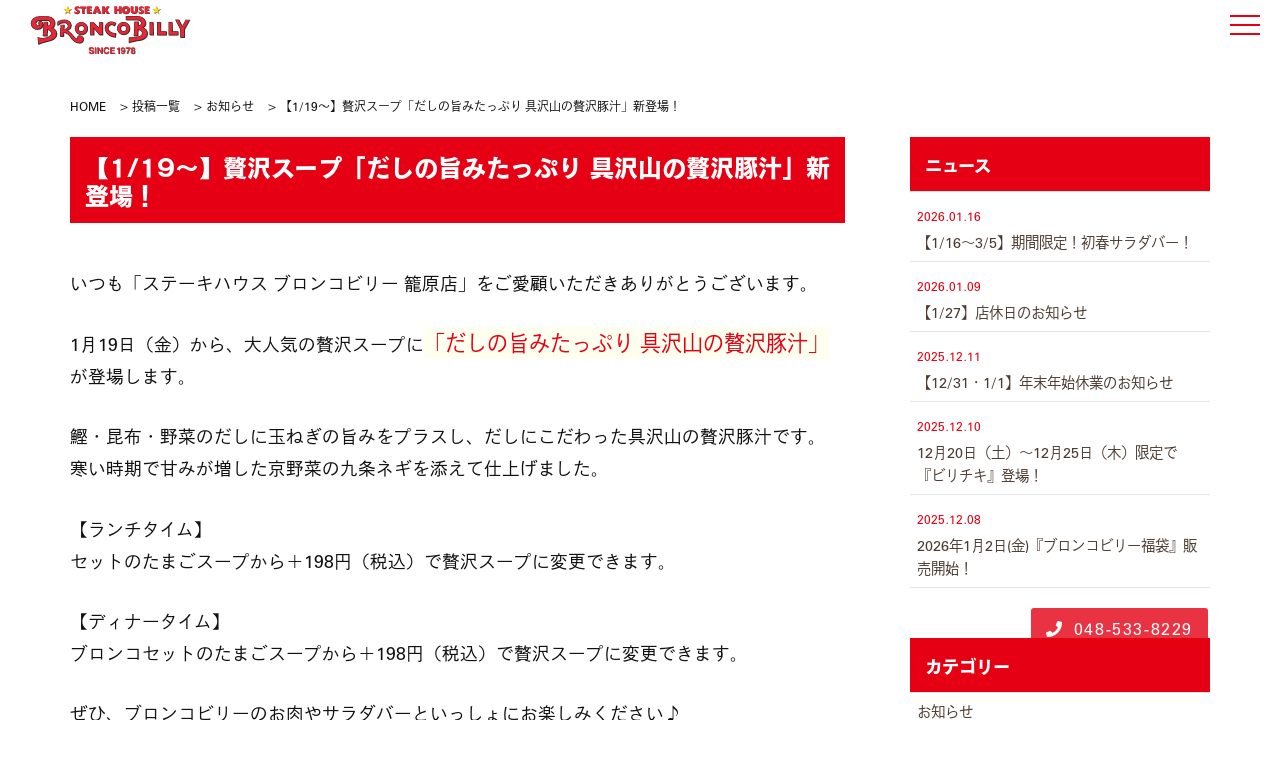

--- FILE ---
content_type: text/html; charset=UTF-8
request_url: https://bronco-kagohara.com/archives/2422
body_size: 12961
content:
<!doctype html>
<html lang="ja">

<head>
  <!-- Global site tag (gtag.js) - Google Analytics -->
  <script async src="https://www.googletagmanager.com/gtag/js?id=UA-205238625-7"></script>
  <script>
    window.dataLayer = window.dataLayer || [];

    function gtag() {
      dataLayer.push(arguments);
    }
    gtag('js', new Date());

    gtag('config', 'UA-205238625-7');
  </script>

  <!-- Google Tag Manager -->
  <script>
    (function(w, d, s, l, i) {
      w[l] = w[l] || [];
      w[l].push({
        'gtm.start': new Date().getTime(),
        event: 'gtm.js'
      });
      var f = d.getElementsByTagName(s)[0],
        j = d.createElement(s),
        dl = l != 'dataLayer' ? '&l=' + l : '';
      j.async = true;
      j.src =
        'https://www.googletagmanager.com/gtm.js?id=' + i + dl;
      f.parentNode.insertBefore(j, f);
    })(window, document, 'script', 'dataLayer', 'GTM-MK2CT3N');
  </script>
  <!-- End Google Tag Manager -->

  <meta charset="UTF-8">
  <meta name="viewport" content="width=device-width, initial-scale=1">
  <meta name="format-detection" content="telephone=no">
  <link rel="profile" href="https://gmpg.org/xfn/11">
  <meta name='robots' content='index, follow, max-image-preview:large, max-snippet:-1, max-video-preview:-1' />
	<style>img:is([sizes="auto" i], [sizes^="auto," i]) { contain-intrinsic-size: 3000px 1500px }</style>
	
	<!-- This site is optimized with the Yoast SEO plugin v25.1 - https://yoast.com/wordpress/plugins/seo/ -->
	<title>【1/19～】贅沢スープ「だしの旨みたっぷり 具沢山の贅沢豚汁」新登場！ - 【公式】ステーキハウス ブロンコビリー 籠原店</title>
	<link rel="canonical" href="https://bronco-kagohara.com/archives/2422" />
	<meta property="og:locale" content="ja_JP" />
	<meta property="og:type" content="article" />
	<meta property="og:title" content="【1/19～】贅沢スープ「だしの旨みたっぷり 具沢山の贅沢豚汁」新登場！ - 【公式】ステーキハウス ブロンコビリー 籠原店" />
	<meta property="og:description" content="いつも「」をご愛顧いただきありがとうございます。 1月19日（金）から、大人気の贅沢スープに「だしの旨みたっぷり 具沢山の贅沢豚汁」が登場します。 鰹・昆布・野菜のだしに玉ねぎの旨みをプラスし、だしにこだわった具沢山の贅 [&hellip;]" />
	<meta property="og:url" content="https://bronco-kagohara.com/archives/2422" />
	<meta property="og:site_name" content="【公式】ステーキハウス ブロンコビリー 籠原店" />
	<meta property="article:published_time" content="2024-01-19T01:00:00+00:00" />
	<meta property="article:modified_time" content="2024-01-19T01:25:18+00:00" />
	<meta property="og:image" content="https://bronco-kagohara.com/wp-content/uploads/2024/01/20240119_zeitaku_soup_news.jpg" />
	<meta name="author" content="bronco-kagohara" />
	<meta name="twitter:card" content="summary_large_image" />
	<meta name="twitter:label1" content="執筆者" />
	<meta name="twitter:data1" content="bronco-kagohara" />
	<meta name="twitter:label2" content="推定読み取り時間" />
	<meta name="twitter:data2" content="1分" />
	<script type="application/ld+json" class="yoast-schema-graph">{"@context":"https://schema.org","@graph":[{"@type":"WebPage","@id":"https://bronco-kagohara.com/archives/2422","url":"https://bronco-kagohara.com/archives/2422","name":"【1/19～】贅沢スープ「だしの旨みたっぷり 具沢山の贅沢豚汁」新登場！ - 【公式】ステーキハウス ブロンコビリー 籠原店","isPartOf":{"@id":"https://bronco-kagohara.com/#website"},"primaryImageOfPage":{"@id":"https://bronco-kagohara.com/archives/2422#primaryimage"},"image":{"@id":"https://bronco-kagohara.com/archives/2422#primaryimage"},"thumbnailUrl":"https://bronco-kagohara.com/wp-content/uploads/2024/01/20240119_zeitaku_soup_news.jpg","datePublished":"2024-01-19T01:00:00+00:00","dateModified":"2024-01-19T01:25:18+00:00","author":{"@id":"https://bronco-kagohara.com/#/schema/person/b0f35fb1f8064aa5976bb48b238f80d1"},"breadcrumb":{"@id":"https://bronco-kagohara.com/archives/2422#breadcrumb"},"inLanguage":"ja","potentialAction":[{"@type":"ReadAction","target":["https://bronco-kagohara.com/archives/2422"]}]},{"@type":"ImageObject","inLanguage":"ja","@id":"https://bronco-kagohara.com/archives/2422#primaryimage","url":"https://bronco-kagohara.com/wp-content/uploads/2024/01/20240119_zeitaku_soup_news.jpg","contentUrl":"https://bronco-kagohara.com/wp-content/uploads/2024/01/20240119_zeitaku_soup_news.jpg","width":865,"height":865},{"@type":"BreadcrumbList","@id":"https://bronco-kagohara.com/archives/2422#breadcrumb","itemListElement":[{"@type":"ListItem","position":1,"name":"ホーム","item":"https://bronco-kagohara.com/"},{"@type":"ListItem","position":2,"name":"投稿一覧","item":"https://bronco-kagohara.com/information"},{"@type":"ListItem","position":3,"name":"【1/19～】贅沢スープ「だしの旨みたっぷり 具沢山の贅沢豚汁」新登場！"}]},{"@type":"WebSite","@id":"https://bronco-kagohara.com/#website","url":"https://bronco-kagohara.com/","name":"【公式】ステーキハウス ブロンコビリー 籠原店","description":"炭火ステーキ・ハンバーグと食べ放題サラダバー、大かまどごはんが楽しめるレストラン","potentialAction":[{"@type":"SearchAction","target":{"@type":"EntryPoint","urlTemplate":"https://bronco-kagohara.com/?s={search_term_string}"},"query-input":{"@type":"PropertyValueSpecification","valueRequired":true,"valueName":"search_term_string"}}],"inLanguage":"ja"},{"@type":"Person","@id":"https://bronco-kagohara.com/#/schema/person/b0f35fb1f8064aa5976bb48b238f80d1","name":"bronco-kagohara","image":{"@type":"ImageObject","inLanguage":"ja","@id":"https://bronco-kagohara.com/#/schema/person/image/","url":"https://secure.gravatar.com/avatar/601f1b36280ff0d66e8aed0ee73d4415a3117e3fb9e57f70ceb6c901845744bb?s=96&d=mm&r=g","contentUrl":"https://secure.gravatar.com/avatar/601f1b36280ff0d66e8aed0ee73d4415a3117e3fb9e57f70ceb6c901845744bb?s=96&d=mm&r=g","caption":"bronco-kagohara"},"sameAs":["https://bronco-kagohara.com"],"url":"https://bronco-kagohara.com/archives/author/bronco-kagohara"}]}</script>
	<!-- / Yoast SEO plugin. -->


<link rel="alternate" type="application/rss+xml" title="【公式】ステーキハウス ブロンコビリー 籠原店 &raquo; フィード" href="https://bronco-kagohara.com/feed" />
<link rel="alternate" type="application/rss+xml" title="【公式】ステーキハウス ブロンコビリー 籠原店 &raquo; コメントフィード" href="https://bronco-kagohara.com/comments/feed" />
<script>
window._wpemojiSettings = {"baseUrl":"https:\/\/s.w.org\/images\/core\/emoji\/16.0.1\/72x72\/","ext":".png","svgUrl":"https:\/\/s.w.org\/images\/core\/emoji\/16.0.1\/svg\/","svgExt":".svg","source":{"concatemoji":"https:\/\/bronco-kagohara.com\/wp-includes\/js\/wp-emoji-release.min.js?ver=6.8.3"}};
/*! This file is auto-generated */
!function(s,n){var o,i,e;function c(e){try{var t={supportTests:e,timestamp:(new Date).valueOf()};sessionStorage.setItem(o,JSON.stringify(t))}catch(e){}}function p(e,t,n){e.clearRect(0,0,e.canvas.width,e.canvas.height),e.fillText(t,0,0);var t=new Uint32Array(e.getImageData(0,0,e.canvas.width,e.canvas.height).data),a=(e.clearRect(0,0,e.canvas.width,e.canvas.height),e.fillText(n,0,0),new Uint32Array(e.getImageData(0,0,e.canvas.width,e.canvas.height).data));return t.every(function(e,t){return e===a[t]})}function u(e,t){e.clearRect(0,0,e.canvas.width,e.canvas.height),e.fillText(t,0,0);for(var n=e.getImageData(16,16,1,1),a=0;a<n.data.length;a++)if(0!==n.data[a])return!1;return!0}function f(e,t,n,a){switch(t){case"flag":return n(e,"\ud83c\udff3\ufe0f\u200d\u26a7\ufe0f","\ud83c\udff3\ufe0f\u200b\u26a7\ufe0f")?!1:!n(e,"\ud83c\udde8\ud83c\uddf6","\ud83c\udde8\u200b\ud83c\uddf6")&&!n(e,"\ud83c\udff4\udb40\udc67\udb40\udc62\udb40\udc65\udb40\udc6e\udb40\udc67\udb40\udc7f","\ud83c\udff4\u200b\udb40\udc67\u200b\udb40\udc62\u200b\udb40\udc65\u200b\udb40\udc6e\u200b\udb40\udc67\u200b\udb40\udc7f");case"emoji":return!a(e,"\ud83e\udedf")}return!1}function g(e,t,n,a){var r="undefined"!=typeof WorkerGlobalScope&&self instanceof WorkerGlobalScope?new OffscreenCanvas(300,150):s.createElement("canvas"),o=r.getContext("2d",{willReadFrequently:!0}),i=(o.textBaseline="top",o.font="600 32px Arial",{});return e.forEach(function(e){i[e]=t(o,e,n,a)}),i}function t(e){var t=s.createElement("script");t.src=e,t.defer=!0,s.head.appendChild(t)}"undefined"!=typeof Promise&&(o="wpEmojiSettingsSupports",i=["flag","emoji"],n.supports={everything:!0,everythingExceptFlag:!0},e=new Promise(function(e){s.addEventListener("DOMContentLoaded",e,{once:!0})}),new Promise(function(t){var n=function(){try{var e=JSON.parse(sessionStorage.getItem(o));if("object"==typeof e&&"number"==typeof e.timestamp&&(new Date).valueOf()<e.timestamp+604800&&"object"==typeof e.supportTests)return e.supportTests}catch(e){}return null}();if(!n){if("undefined"!=typeof Worker&&"undefined"!=typeof OffscreenCanvas&&"undefined"!=typeof URL&&URL.createObjectURL&&"undefined"!=typeof Blob)try{var e="postMessage("+g.toString()+"("+[JSON.stringify(i),f.toString(),p.toString(),u.toString()].join(",")+"));",a=new Blob([e],{type:"text/javascript"}),r=new Worker(URL.createObjectURL(a),{name:"wpTestEmojiSupports"});return void(r.onmessage=function(e){c(n=e.data),r.terminate(),t(n)})}catch(e){}c(n=g(i,f,p,u))}t(n)}).then(function(e){for(var t in e)n.supports[t]=e[t],n.supports.everything=n.supports.everything&&n.supports[t],"flag"!==t&&(n.supports.everythingExceptFlag=n.supports.everythingExceptFlag&&n.supports[t]);n.supports.everythingExceptFlag=n.supports.everythingExceptFlag&&!n.supports.flag,n.DOMReady=!1,n.readyCallback=function(){n.DOMReady=!0}}).then(function(){return e}).then(function(){var e;n.supports.everything||(n.readyCallback(),(e=n.source||{}).concatemoji?t(e.concatemoji):e.wpemoji&&e.twemoji&&(t(e.twemoji),t(e.wpemoji)))}))}((window,document),window._wpemojiSettings);
</script>
<link rel='stylesheet' id='sbi_styles-css' href='https://bronco-kagohara.com/wp-content/plugins/instagram-feed/css/sbi-styles.min.css?ver=6.9.1' media='all' />
<style id='wp-emoji-styles-inline-css'>

	img.wp-smiley, img.emoji {
		display: inline !important;
		border: none !important;
		box-shadow: none !important;
		height: 1em !important;
		width: 1em !important;
		margin: 0 0.07em !important;
		vertical-align: -0.1em !important;
		background: none !important;
		padding: 0 !important;
	}
</style>
<link rel='stylesheet' id='wp-block-library-css' href='https://bronco-kagohara.com/wp-includes/css/dist/block-library/style.min.css?ver=6.8.3' media='all' />
<style id='classic-theme-styles-inline-css'>
/*! This file is auto-generated */
.wp-block-button__link{color:#fff;background-color:#32373c;border-radius:9999px;box-shadow:none;text-decoration:none;padding:calc(.667em + 2px) calc(1.333em + 2px);font-size:1.125em}.wp-block-file__button{background:#32373c;color:#fff;text-decoration:none}
</style>
<style id='global-styles-inline-css'>
:root{--wp--preset--aspect-ratio--square: 1;--wp--preset--aspect-ratio--4-3: 4/3;--wp--preset--aspect-ratio--3-4: 3/4;--wp--preset--aspect-ratio--3-2: 3/2;--wp--preset--aspect-ratio--2-3: 2/3;--wp--preset--aspect-ratio--16-9: 16/9;--wp--preset--aspect-ratio--9-16: 9/16;--wp--preset--color--black: #000000;--wp--preset--color--cyan-bluish-gray: #abb8c3;--wp--preset--color--white: #ffffff;--wp--preset--color--pale-pink: #f78da7;--wp--preset--color--vivid-red: #cf2e2e;--wp--preset--color--luminous-vivid-orange: #ff6900;--wp--preset--color--luminous-vivid-amber: #fcb900;--wp--preset--color--light-green-cyan: #7bdcb5;--wp--preset--color--vivid-green-cyan: #00d084;--wp--preset--color--pale-cyan-blue: #8ed1fc;--wp--preset--color--vivid-cyan-blue: #0693e3;--wp--preset--color--vivid-purple: #9b51e0;--wp--preset--gradient--vivid-cyan-blue-to-vivid-purple: linear-gradient(135deg,rgba(6,147,227,1) 0%,rgb(155,81,224) 100%);--wp--preset--gradient--light-green-cyan-to-vivid-green-cyan: linear-gradient(135deg,rgb(122,220,180) 0%,rgb(0,208,130) 100%);--wp--preset--gradient--luminous-vivid-amber-to-luminous-vivid-orange: linear-gradient(135deg,rgba(252,185,0,1) 0%,rgba(255,105,0,1) 100%);--wp--preset--gradient--luminous-vivid-orange-to-vivid-red: linear-gradient(135deg,rgba(255,105,0,1) 0%,rgb(207,46,46) 100%);--wp--preset--gradient--very-light-gray-to-cyan-bluish-gray: linear-gradient(135deg,rgb(238,238,238) 0%,rgb(169,184,195) 100%);--wp--preset--gradient--cool-to-warm-spectrum: linear-gradient(135deg,rgb(74,234,220) 0%,rgb(151,120,209) 20%,rgb(207,42,186) 40%,rgb(238,44,130) 60%,rgb(251,105,98) 80%,rgb(254,248,76) 100%);--wp--preset--gradient--blush-light-purple: linear-gradient(135deg,rgb(255,206,236) 0%,rgb(152,150,240) 100%);--wp--preset--gradient--blush-bordeaux: linear-gradient(135deg,rgb(254,205,165) 0%,rgb(254,45,45) 50%,rgb(107,0,62) 100%);--wp--preset--gradient--luminous-dusk: linear-gradient(135deg,rgb(255,203,112) 0%,rgb(199,81,192) 50%,rgb(65,88,208) 100%);--wp--preset--gradient--pale-ocean: linear-gradient(135deg,rgb(255,245,203) 0%,rgb(182,227,212) 50%,rgb(51,167,181) 100%);--wp--preset--gradient--electric-grass: linear-gradient(135deg,rgb(202,248,128) 0%,rgb(113,206,126) 100%);--wp--preset--gradient--midnight: linear-gradient(135deg,rgb(2,3,129) 0%,rgb(40,116,252) 100%);--wp--preset--font-size--small: 13px;--wp--preset--font-size--medium: 20px;--wp--preset--font-size--large: 36px;--wp--preset--font-size--x-large: 42px;--wp--preset--spacing--20: 0.44rem;--wp--preset--spacing--30: 0.67rem;--wp--preset--spacing--40: 1rem;--wp--preset--spacing--50: 1.5rem;--wp--preset--spacing--60: 2.25rem;--wp--preset--spacing--70: 3.38rem;--wp--preset--spacing--80: 5.06rem;--wp--preset--shadow--natural: 6px 6px 9px rgba(0, 0, 0, 0.2);--wp--preset--shadow--deep: 12px 12px 50px rgba(0, 0, 0, 0.4);--wp--preset--shadow--sharp: 6px 6px 0px rgba(0, 0, 0, 0.2);--wp--preset--shadow--outlined: 6px 6px 0px -3px rgba(255, 255, 255, 1), 6px 6px rgba(0, 0, 0, 1);--wp--preset--shadow--crisp: 6px 6px 0px rgba(0, 0, 0, 1);}:where(.is-layout-flex){gap: 0.5em;}:where(.is-layout-grid){gap: 0.5em;}body .is-layout-flex{display: flex;}.is-layout-flex{flex-wrap: wrap;align-items: center;}.is-layout-flex > :is(*, div){margin: 0;}body .is-layout-grid{display: grid;}.is-layout-grid > :is(*, div){margin: 0;}:where(.wp-block-columns.is-layout-flex){gap: 2em;}:where(.wp-block-columns.is-layout-grid){gap: 2em;}:where(.wp-block-post-template.is-layout-flex){gap: 1.25em;}:where(.wp-block-post-template.is-layout-grid){gap: 1.25em;}.has-black-color{color: var(--wp--preset--color--black) !important;}.has-cyan-bluish-gray-color{color: var(--wp--preset--color--cyan-bluish-gray) !important;}.has-white-color{color: var(--wp--preset--color--white) !important;}.has-pale-pink-color{color: var(--wp--preset--color--pale-pink) !important;}.has-vivid-red-color{color: var(--wp--preset--color--vivid-red) !important;}.has-luminous-vivid-orange-color{color: var(--wp--preset--color--luminous-vivid-orange) !important;}.has-luminous-vivid-amber-color{color: var(--wp--preset--color--luminous-vivid-amber) !important;}.has-light-green-cyan-color{color: var(--wp--preset--color--light-green-cyan) !important;}.has-vivid-green-cyan-color{color: var(--wp--preset--color--vivid-green-cyan) !important;}.has-pale-cyan-blue-color{color: var(--wp--preset--color--pale-cyan-blue) !important;}.has-vivid-cyan-blue-color{color: var(--wp--preset--color--vivid-cyan-blue) !important;}.has-vivid-purple-color{color: var(--wp--preset--color--vivid-purple) !important;}.has-black-background-color{background-color: var(--wp--preset--color--black) !important;}.has-cyan-bluish-gray-background-color{background-color: var(--wp--preset--color--cyan-bluish-gray) !important;}.has-white-background-color{background-color: var(--wp--preset--color--white) !important;}.has-pale-pink-background-color{background-color: var(--wp--preset--color--pale-pink) !important;}.has-vivid-red-background-color{background-color: var(--wp--preset--color--vivid-red) !important;}.has-luminous-vivid-orange-background-color{background-color: var(--wp--preset--color--luminous-vivid-orange) !important;}.has-luminous-vivid-amber-background-color{background-color: var(--wp--preset--color--luminous-vivid-amber) !important;}.has-light-green-cyan-background-color{background-color: var(--wp--preset--color--light-green-cyan) !important;}.has-vivid-green-cyan-background-color{background-color: var(--wp--preset--color--vivid-green-cyan) !important;}.has-pale-cyan-blue-background-color{background-color: var(--wp--preset--color--pale-cyan-blue) !important;}.has-vivid-cyan-blue-background-color{background-color: var(--wp--preset--color--vivid-cyan-blue) !important;}.has-vivid-purple-background-color{background-color: var(--wp--preset--color--vivid-purple) !important;}.has-black-border-color{border-color: var(--wp--preset--color--black) !important;}.has-cyan-bluish-gray-border-color{border-color: var(--wp--preset--color--cyan-bluish-gray) !important;}.has-white-border-color{border-color: var(--wp--preset--color--white) !important;}.has-pale-pink-border-color{border-color: var(--wp--preset--color--pale-pink) !important;}.has-vivid-red-border-color{border-color: var(--wp--preset--color--vivid-red) !important;}.has-luminous-vivid-orange-border-color{border-color: var(--wp--preset--color--luminous-vivid-orange) !important;}.has-luminous-vivid-amber-border-color{border-color: var(--wp--preset--color--luminous-vivid-amber) !important;}.has-light-green-cyan-border-color{border-color: var(--wp--preset--color--light-green-cyan) !important;}.has-vivid-green-cyan-border-color{border-color: var(--wp--preset--color--vivid-green-cyan) !important;}.has-pale-cyan-blue-border-color{border-color: var(--wp--preset--color--pale-cyan-blue) !important;}.has-vivid-cyan-blue-border-color{border-color: var(--wp--preset--color--vivid-cyan-blue) !important;}.has-vivid-purple-border-color{border-color: var(--wp--preset--color--vivid-purple) !important;}.has-vivid-cyan-blue-to-vivid-purple-gradient-background{background: var(--wp--preset--gradient--vivid-cyan-blue-to-vivid-purple) !important;}.has-light-green-cyan-to-vivid-green-cyan-gradient-background{background: var(--wp--preset--gradient--light-green-cyan-to-vivid-green-cyan) !important;}.has-luminous-vivid-amber-to-luminous-vivid-orange-gradient-background{background: var(--wp--preset--gradient--luminous-vivid-amber-to-luminous-vivid-orange) !important;}.has-luminous-vivid-orange-to-vivid-red-gradient-background{background: var(--wp--preset--gradient--luminous-vivid-orange-to-vivid-red) !important;}.has-very-light-gray-to-cyan-bluish-gray-gradient-background{background: var(--wp--preset--gradient--very-light-gray-to-cyan-bluish-gray) !important;}.has-cool-to-warm-spectrum-gradient-background{background: var(--wp--preset--gradient--cool-to-warm-spectrum) !important;}.has-blush-light-purple-gradient-background{background: var(--wp--preset--gradient--blush-light-purple) !important;}.has-blush-bordeaux-gradient-background{background: var(--wp--preset--gradient--blush-bordeaux) !important;}.has-luminous-dusk-gradient-background{background: var(--wp--preset--gradient--luminous-dusk) !important;}.has-pale-ocean-gradient-background{background: var(--wp--preset--gradient--pale-ocean) !important;}.has-electric-grass-gradient-background{background: var(--wp--preset--gradient--electric-grass) !important;}.has-midnight-gradient-background{background: var(--wp--preset--gradient--midnight) !important;}.has-small-font-size{font-size: var(--wp--preset--font-size--small) !important;}.has-medium-font-size{font-size: var(--wp--preset--font-size--medium) !important;}.has-large-font-size{font-size: var(--wp--preset--font-size--large) !important;}.has-x-large-font-size{font-size: var(--wp--preset--font-size--x-large) !important;}
:where(.wp-block-post-template.is-layout-flex){gap: 1.25em;}:where(.wp-block-post-template.is-layout-grid){gap: 1.25em;}
:where(.wp-block-columns.is-layout-flex){gap: 2em;}:where(.wp-block-columns.is-layout-grid){gap: 2em;}
:root :where(.wp-block-pullquote){font-size: 1.5em;line-height: 1.6;}
</style>
<link rel='stylesheet' id='gw_custom_vr9-style-css' href='https://bronco-kagohara.com/wp-content/themes/gw_custom_vr9/style.css?ver=1.0.0' media='all' />
<link rel='stylesheet' id='import-css' href='https://bronco-kagohara.com/wp-content/themes/gw_custom_vr9/css/import.css?ver=231214041314' media='all' />
<!--n2css--><!--n2js--><link rel="https://api.w.org/" href="https://bronco-kagohara.com/wp-json/" /><link rel="alternate" title="JSON" type="application/json" href="https://bronco-kagohara.com/wp-json/wp/v2/posts/2422" /><link rel="EditURI" type="application/rsd+xml" title="RSD" href="https://bronco-kagohara.com/xmlrpc.php?rsd" />
<link rel='shortlink' href='https://bronco-kagohara.com/?p=2422' />
<link rel="alternate" title="oEmbed (JSON)" type="application/json+oembed" href="https://bronco-kagohara.com/wp-json/oembed/1.0/embed?url=https%3A%2F%2Fbronco-kagohara.com%2Farchives%2F2422" />
<link rel="alternate" title="oEmbed (XML)" type="text/xml+oembed" href="https://bronco-kagohara.com/wp-json/oembed/1.0/embed?url=https%3A%2F%2Fbronco-kagohara.com%2Farchives%2F2422&#038;format=xml" />
<style>.recentcomments a{display:inline !important;padding:0 !important;margin:0 !important;}</style><link rel="icon" href="https://bronco-kagohara.com/wp-content/uploads/2021/09/cropped-favicon-32x32.png" sizes="32x32" />
<link rel="icon" href="https://bronco-kagohara.com/wp-content/uploads/2021/09/cropped-favicon-192x192.png" sizes="192x192" />
<link rel="apple-touch-icon" href="https://bronco-kagohara.com/wp-content/uploads/2021/09/cropped-favicon-180x180.png" />
<meta name="msapplication-TileImage" content="https://bronco-kagohara.com/wp-content/uploads/2021/09/cropped-favicon-270x270.png" />

  <link href="https://bronco-kagohara.com/wp-content/themes/gw_custom_vr9/uikit/uikit.css" rel="stylesheet" type="text/css">
  <link href="https://bronco-kagohara.com/wp-content/themes/gw_custom_vr9/uikit/custom.css" rel="stylesheet" type="text/css">
  <script src="https://bronco-kagohara.com/wp-content/themes/gw_custom_vr9/uikit/uikit.min.js"></script>
  <script src="https://bronco-kagohara.com/wp-content/themes/gw_custom_vr9/uikit/uikit-icons.min.js"></script>
  <link href="https://bronco-kagohara.com/wp-content/themes/gw_custom_vr9/css/import.css" rel="stylesheet" type="text/css">

  <!--   <link href="https://fonts.googleapis.com/css?family=Noto+Sans+JP" rel="stylesheet"> -->
  <script src="https://webfont.fontplus.jp/accessor/script/fontplus.js?S0y96pvXCQc%3D&box=R2pNCYfRnrI%3D&aa=1&ab=2"></script>
  <script type="text/javascript" src="https://code.jquery.com/jquery-3.1.0.min.js"></script>


  <script>
    (function(d) {
      var config = {
          kitId: 'scd0uip',
          scriptTimeout: 3000,
          async: true
        },
        h = d.documentElement,
        t = setTimeout(function() {
          h.className = h.className.replace(/\bwf-loading\b/g, "") + " wf-inactive";
        }, config.scriptTimeout),
        tk = d.createElement("script"),
        f = false,
        s = d.getElementsByTagName("script")[0],
        a;
      h.className += " wf-loading";
      tk.src = 'https://use.typekit.net/' + config.kitId + '.js';
      tk.async = true;
      tk.onload = tk.onreadystatechange = function() {
        a = this.readyState;
        if (f || a && a != "complete" && a != "loaded") return;
        f = true;
        clearTimeout(t);
        try {
          Typekit.load(config)
        } catch (e) {}
      };
      s.parentNode.insertBefore(tk, s)
    })(document);
  </script>

  <script>
    $(function() {
      /* コース用のテンプレートファイル用 */
      function masonry(s, n) {
        $(s + ' > ul:not(:nth-child(1))').remove();
        for (var i = 0; i < n; i++) {
          $(s).append('<ul class="menu01"><\/ul>');
        }
        $(s).css('overflow', 'auto');
        $(s + ' > ul:not(:nth-child(1))').css('width', 100 / n + '%');
        $(s + ' > ul:not(:nth-child(1))').css('float', 'left');
        $(s + ' > ul:nth-child(1) li').each(function(i) {
          var m = i % n;
          var c = m + 2;
          var u = s + ' > ul:nth-child(' + c + ')';
          $(this).clone(true).appendTo(u);
        });
      }
      $(window).on('load resize', function() {
        var w = $(window).width();
        if (w < 600) {
          masonry('#album', 1); /* ウィンドウ幅 600 未満：２列表示 */
        } else if (w < 960) {
          masonry('#album', 2); /* ウィンドウ幅 960 未満：３列表示 */
        } else {
          masonry('#album', 2); /* ウィンドウ幅 960 以上：４列表示 */
        }
      });
    });
  </script>
  <style>
    #album>ul:nth-child(1) {
      display: none;
    }
  </style>

  <script>
    $(function() {
      var topBtn = $('#page-top');
      topBtn.hide();
      //スクロールが100に達したらボタン表示
      $(window).scroll(function() {
        if ($(this).scrollTop() > 100) {
          topBtn.fadeIn();
        } else {
          topBtn.fadeOut();
        }
      });
    });
  </script>
  <script>
    jQuery(window).on('scroll', function() {
      if (jQuery('.header').height() < jQuery(this).scrollTop()) {
        jQuery('.header').addClass('change-color');
      } else {
        jQuery('.header').removeClass('change-color');
      }
    });
  </script>

  <script>
    $(function() { //スムーススクロール
      $('a[href^="#"]').click(function() {
        var speed = 500;
        var href = $(this).attr("href");
        var target = $(href == "#" || href == "" ? 'html' : href);
        var position = target.offset().top;
        $("html, body").animate({
          scrollTop: position
        }, speed, "");
        return false;
      });
    });
  </script>
  <script>
    $(function() { //ハンバーガーメニュー内のページ内リンクをした際に領域を閉じる
      $('.gnav__menu a[href]').on('click', function(event) {
        $('.menu').trigger('click');
      });
    });
  </script>
  <script>
    $(function() {
      $('a[href^=http]').not('[href*="' + location.hostname + '"]').attr('target', '_blank');
    });
  </script>


</head>

<body class="wp-singular post-template-default single single-post postid-2422 single-format-standard wp-theme-gw_custom_vr9">
  <!-- Google Tag Manager (noscript) -->
  <noscript><iframe src="https://www.googletagmanager.com/ns.html?id=GTM-MK2CT3N"
      height="0" width="0" style="display:none;visibility:hidden"></iframe></noscript>
  <!-- End Google Tag Manager (noscript) -->

    <header id="main_header" class="header">
    <div id="head_inner">
      <div id="head_logo"><a href="https://bronco-kagohara.com/"><img src="https://bronco-kagohara.com/wp-content/themes/gw_custom_vr9/images/logo.svg" alt="ブロンコビリーロゴ" /></a></div>
    </div>
  </header>
  <a class="menu"> <span class="menu__line menu__line--top"></span> <span class="menu__line menu__line--center"></span> <span class="menu__line menu__line--bottom"></span> </a>
  <nav class="gnav">
    <div class="gnav__wrap">
      <ul class="gnav__menu">
        <li class="gnav__menu__item"><a href="https://bronco-kagohara.com">ホーム</a></li>
        <li class="gnav__menu__item"><a href="https://bronco-kagohara.com/fair" style="color:#ff8c00">初春フェア</a></li>
        <li class="gnav__menu__item"><a href="https://bronco-kagohara.com/concept">こだわり</a></li>
        <li class="gnav__menu__item"><a href="https://bronco-kagohara.com/dinner">グランド</a></li>
        <li class="gnav__menu__item"><a href="https://bronco-kagohara.com/lunch">ランチ</a></li>
        <li class="gnav__menu__item"><a href="https://bronco-kagohara.com/kids-menu">キッズメニュー</a></li>
        <li class="gnav__menu__item"><a href="https://bronco-kagohara.com/drink">ドリンク</a></li>
        <!-- <li class="gnav__menu__item"><a href="https://bronco-kagohara.com/takeout">テイクアウト</a></li> -->
        <li class="gnav__menu__item"><a href="https://bronco-kagohara.com/space">設備情報</a></li>
        <li class="gnav__menu__item"><a href="https://bronco-kagohara.com/kids">キッズ情報</a></li>
        <li class="gnav__menu__item"><a href="https://www.bronco.co.jp/kids/okosama_allergy.pdf" target="_blank">アレルギー表</a></li>
        <li class="gnav__menu__item"><a href="https://www.bronco.co.jp/official_app/" target="_blank">公式アプリ</a></li>
        <!-- <li class="gnav__menu__item"><a href="https://bronco-kagohara.com/coupon">クーポン</a></li> -->
      </ul>
    </div>
  </nav>

  <section id="container" class="clearfix opacity">
<div class="content clearfix content-top" uk-scrollspy="cls: uk-animation-fade; target: div; delay: 100; repeat: false">
	<div class="breadcrumbs topicpath" typeof="BreadcrumbList" vocab="https://schema.org/">
		<!-- Breadcrumb NavXT 7.4.1 -->
<span property="itemListElement" typeof="ListItem"><a property="item" typeof="WebPage" title="Go to 【公式】ステーキハウス ブロンコビリー 籠原店." href="https://bronco-kagohara.com" class="home" ><span property="name">HOME</span></a><meta property="position" content="1"></span> &gt; <span property="itemListElement" typeof="ListItem"><a property="item" typeof="WebPage" title="Go to 投稿一覧." href="https://bronco-kagohara.com/information" class="post-root post post-post" ><span property="name">投稿一覧</span></a><meta property="position" content="2"></span> &gt; <span property="itemListElement" typeof="ListItem"><a property="item" typeof="WebPage" title="Go to the お知らせ category archives." href="https://bronco-kagohara.com/archives/category/information" class="taxonomy category" ><span property="name">お知らせ</span></a><meta property="position" content="3"></span> &gt; <span property="itemListElement" typeof="ListItem"><span property="name" class="post post-post current-item">【1/19～】贅沢スープ「だしの旨みたっぷり 具沢山の贅沢豚汁」新登場！</span><meta property="url" content="https://bronco-kagohara.com/archives/2422"><meta property="position" content="4"></span>	</div>
	<div id="side-cont">

		<h1 class="pagetitle">【1/19～】贅沢スープ「だしの旨みたっぷり 具沢山の贅沢豚汁」新登場！</h1>		<p>いつも「ステーキハウス ブロンコビリー 籠原店」をご愛顧いただきありがとうございます。</p>
<p>1月19日（金）から、大人気の贅沢スープに<strong style="background-color: #fffff0; font-size: 1.2em; color: #e50013; display: inline-block;">「だしの旨みたっぷり 具沢山の贅沢豚汁」</strong>が登場します。</p>
<p>鰹・昆布・野菜のだしに玉ねぎの旨みをプラスし、だしにこだわった具沢山の贅沢豚汁です。<br />
寒い時期で甘みが増した京野菜の九条ネギを添えて仕上げました。</p>
<p>【ランチタイム】<br />
セットのたまごスープから＋198円（税込）で贅沢スープに変更できます。</p>
<p>【ディナータイム】<br />
ブロンコセットのたまごスープから＋198円（税込）で贅沢スープに変更できます。</p>
<p>ぜひ、ブロンコビリーのお肉やサラダバーといっしょにお楽しみください♪<br />
皆様のご来店を心よりお待ちしております！</p>
<p>※写真はイメージです。<br />
<img fetchpriority="high" decoding="async" src="https://bronco-kagohara.com/wp-content/uploads/2024/01/20240119_zeitaku_soup_news.jpg" alt="" width="865" height="865" class="aligncenter size-full wp-image-2423" srcset="https://bronco-kagohara.com/wp-content/uploads/2024/01/20240119_zeitaku_soup_news.jpg 865w, https://bronco-kagohara.com/wp-content/uploads/2024/01/20240119_zeitaku_soup_news-300x300.jpg 300w, https://bronco-kagohara.com/wp-content/uploads/2024/01/20240119_zeitaku_soup_news-150x150.jpg 150w, https://bronco-kagohara.com/wp-content/uploads/2024/01/20240119_zeitaku_soup_news-768x768.jpg 768w" sizes="(max-width: 865px) 100vw, 865px" /></p>

		<br style="clear: both;">
		<div class="entry-meta">カテゴリー：<a href="https://bronco-kagohara.com/archives/category/information" rel="category tag">お知らせ</a>　記事投稿日：2024.01.19</div>

	</div><!-- #side-cont -->

	<div id="side-nav">
		<ul class="navi-side">
    <h3 class="sidectg">ニュース</h3>
                        <li><span class="day">2026.01.16</span><a href="https://bronco-kagohara.com/archives/4509">【1/16～3/5】期間限定！初春サラダバー！</a></li>
                    <li><span class="day">2026.01.09</span><a href="https://bronco-kagohara.com/archives/4503">【1/27】店休日のお知らせ</a></li>
                    <li><span class="day">2025.12.11</span><a href="https://bronco-kagohara.com/archives/4500">【12/31・1/1】年末年始休業のお知らせ</a></li>
                    <li><span class="day">2025.12.10</span><a href="https://bronco-kagohara.com/archives/4491">12月20日（土）〜12月25日（木）限定で『ビリチキ』登場！</a></li>
                    <li><span class="day">2025.12.08</span><a href="https://bronco-kagohara.com/archives/4487">2026年1月2日(金)『ブロンコビリー福袋』販売開始！</a></li>
    </ul>

<ul class="navi-side">
    <h3 class="sidectg">カテゴリー</h3>
    	<li class="cat-item cat-item-1"><a href="https://bronco-kagohara.com/archives/category/information">お知らせ</a>
</li>
</ul>	</div><!-- #side-nav -->
</div><!-- .content -->

</div><!-- #page -->

</section><!-- #container -->
<a id="access" name="access"></a>
<footer id="main_footer">
    <div class="sideL" uk-scrollspy="cls: uk-animation-fade; target: .ttl; delay: 500; repeat: false">
        <h2 tabindex="-1" class="ttl">店舗情報</h2>
    </div>
    <div class="sideR">
        <div class="ggmap">
            <iframe src="https://www.google.com/maps/embed?pb=!1m18!1m12!1m3!1d3220.4687966081833!2d139.32552751527263!3d36.179479080081094!2m3!1f0!2f0!3f0!3m2!1i1024!2i768!4f13.1!3m3!1m2!1s0x601ed9b38638b0ab%3A0x6e6b1ef1e461b2ba!2z44K544OG44O844Kt44OP44Km44K5IOODluODreODs-OCs-ODk-ODquODvOexoOWOn-W6lw!5e0!3m2!1sja!2sjp!4v1661413971371!5m2!1sja!2sjp" width="600" height="450" style="border:0;" allowfullscreen="" loading="lazy" referrerpolicy="no-referrer-when-downgrade"></iframe>        </div>
        <address id="address"><strong>ステーキハウス ブロンコビリー 籠原店</strong><br>
            <p>〒360-0841 埼玉県熊谷市新堀1034-2</p>
            <p>Tel.048-533-8229</p>
            <div class="address">
            <div class="address_left">
            <p><!--<span style="color: #e50013;">＜9/20＞ 16:00～23:00（L.O.22:30）</span><br>-->
【営業時間】<br>
11:00～23:00（L.O.22:30）<br>
※ランチタイム 11:00～16:00<br>

<p><span start="2026,01,09" end="2026,01,27"><span style="color:red">【1月店休日】<br>1月27日(火)</span>
</span></p>

<!-- 臨時休業スケジュール -->
<div id="temporary-closed" style="color:red">

  <span start="2025,02,19" end="2025,03,11">3月11日(火)</span>
  <span start="2025,03,12" end="2025,04,15">4月15日(火)</span>
  <span start="2025,04,16" end="2025,05,20">5月20日(火)</span>
  <span start="2025,05,21" end="2025,06,10">6月10日(火)</span>
  <span start="2025,06,11" end="2025,07,08">7月8日(火)</span>
  <span start="2025,07,09" end="2025,08,19">8月19日(火)</span>
  <span start="2025,08,20" end="2025,09,09">9月9日(火)</span>
  <span start="2025,09,10" end="2025,10,07">10月7日(火)</span>
  <span start="2025,10,08" end="2025,11,11">【臨時休業】<br>11月11日(火)</span>
  <script>
    document.addEventListener("DOMContentLoaded", function () {
    const spans = document.querySelectorAll("span[start][end]");
    const today = new Date();
    today.setHours(0, 0, 0, 0); // 時間部分をクリア

    spans.forEach(span => {
      const [sy, sm, sd] = span.getAttribute("start").split(',').map(Number);
      const [ey, em, ed] = span.getAttribute("end").split(',').map(Number);
      const startDate = new Date(sy, sm - 1, sd); // 月は0-indexed
      const endDate = new Date(ey, em - 1, ed);
    console.log(startDate + '開始'+ endDate + '終了' )

      if (today >= startDate && today <= endDate) {
        span.style.display = "inline";
      } else {
        span.style.display = "none";
      }
    });
    });
  </script>
</div>

<!--
<p><span start="2025,12,11" end="2026,01,01"><span style="color:red">【年末年始休業日】<br>12月31日(水)、1月1日(木)</span>
</span></p>	
	
	  <span style="color:red">【臨時休業】<br>
2025年2月18日(火)</span>	-->

<!--<p style="color:red">【年末年始の営業について】<br>
休業：2024年12月31日(火)、2025年1月1日(水)<br>
※下記期間はランチメニューの提供を休止させていただきます。<br>
2024年12月28日(土)～2025年1月5日(日)
</p>
	<span style="color:red">【臨時休業】<br>
2025年1月28日(火)</span>-->
	<!--<span style="color:red">【臨時休業】<br>
11月12日(火)</span>-->
<!--<span style="color:red">【臨時休業】<br>
10月8日(火)</span>	-->	

<!--	<span style="color:red">【臨時休業】<br>
9月10日(火)</span>-->	
	
<!--<span style="color:red">【臨時休業】<br>
7月9日(火)</span>-->	

<!--<span style="color:red">【臨時休業】<br>
5月21日(火)</span>-->
	
<!--<span style="color:red">【店休日】<br>4/9(火)</span>-->
<!--<p style="color:red">【年末年始の営業について】<br>
休業：<br class="sp_only">2023年12月31日（日）、2024年1月1日（月）<br>
※下記期間はランチメニューの提供を休止させていただきます。<br>
2023年12月28日（木）～2024年1月5日（金）
</p>-->

<!--<span style="color:red">【店休日】<br>2/20(火)</span>-->
<!--<span style="color:red">【店休日】<br>1/30(火)</span>-->
<!--<span style="color:red">【店休日】<br>
11月14日(火)</span><br>-->
<!--<span style="color:red">臨時休業：1/19(木)</span><br>
<span style="color:red">【年末年始休業日】<br>
12月31日(土)、1月1日(日)</span><br>--></p></div>
            <div class="address_center">
            <p>【座席】<br>120席<br class="pc_only">※全席禁煙<br>
【駐車台数】<br>41台</p></div>
            <div class="address_right">
            <p>【アクセス】<br>
＜車＞<br>JR高崎線「深谷駅」より車11分<br>秩父鉄道線「大麻生駅」より車14分<br>
＜電車＞<br>JR高崎線「籠原駅」より徒歩9分



</p></div>
            </div></address>
        <p id="sns">
            <!-- <a href="#" target="_blank"><img src="https://bronco-kagohara.com/wp-content/themes/gw_custom_vr9/images/twitter-brands.svg" alt="" /></a> -->
            <a href="https://www.instagram.com/broncobilly_kagohara/" target="_blank"><i class="fab fa-instagram" aria-hidden="true"></i></a></p>
        <p id="copyright">&copy;2026 ステーキハウス ブロンコビリー 籠原店</p>
    </div>
</footer>

<div class="pc_bottom pc_only">
<!--     <p class="text_banner">
        お電話がつながりやすい時間は12～17時です
    </p>
    <p class="reserve_banner">
        <a href="[Reserve]" target="_blank" onclick="gtag('event','linkclick',{'event_category':'reserve-link','event_label':'reserve'});"><i class="fa fa-calendar"></i> ご予約</a>
    </p> -->
    <p>
        <i class="fas fa-phone"></i> 048-533-8229    </p>
</div>

<div class="btm_link sp_only">
    <a href="tel:048-533-8229" class="phone"><i class="fas fa-phone-alt"></i>お電話</a>
    <p class="sp_shoptime">営業時間<br>11:00～23:00<br>
<!--<span style="color: #ffe500;">　9/20 16:00オープン！</span>--></p>
</div>
<a href="#" uk-totop id="page-top" class="totop"></a>
</article>


<script>
$(function() {
  $('.accordion-item').click(function(){
    var $answer = $(this).children('.answer');
    if ($answer.hasClass('open')) {
      $answer.removeClass('open');
      $answer.slideUp();
      $(this).children('span').text('お客様へ▼');
    } else {
      $answer.addClass('open');
      $answer.slideDown();
      $(this).children('span').text('▲閉じる');
    }
  });
});
</script>

 <script> 
 // トップページポップアップ セッションごとに表示
  window.addEventListener('load', function() {
        if( !sessionStorage.getItem('disp_popup') ) {
            sessionStorage.setItem('disp_popup', 'on');

  var popup = document.getElementById('js-popup');
  if(!popup) return;
  popup.classList.add('is-show');

  var blackBg = document.getElementById('js-black-bg');
  var closeBtn = document.getElementById('js-close-btn');

  closePopUp(blackBg);
  closePopUp(closeBtn);

  function closePopUp(elem) {
    if(!elem) return;
    elem.addEventListener('click', function() {
      popup.classList.remove('is-show');
    })
  }
}
  }, false);</script>
  
    <script>
    $('.menu').on('click', function() {
        $('.menu__line').toggleClass('active');
        $('.gnav').fadeToggle();
    });
</script>

<script type="speculationrules">
{"prefetch":[{"source":"document","where":{"and":[{"href_matches":"\/*"},{"not":{"href_matches":["\/wp-*.php","\/wp-admin\/*","\/wp-content\/uploads\/*","\/wp-content\/*","\/wp-content\/plugins\/*","\/wp-content\/themes\/gw_custom_vr9\/*","\/*\\?(.+)"]}},{"not":{"selector_matches":"a[rel~=\"nofollow\"]"}},{"not":{"selector_matches":".no-prefetch, .no-prefetch a"}}]},"eagerness":"conservative"}]}
</script>
<!-- Instagram Feed JS -->
<script type="text/javascript">
var sbiajaxurl = "https://bronco-kagohara.com/wp-admin/admin-ajax.php";
</script>
<script src="https://bronco-kagohara.com/wp-content/themes/gw_custom_vr9/js/navigation.js?ver=1.0.0" id="gw_custom_vr9-navigation-js"></script>


</body>

</html>

--- FILE ---
content_type: text/css
request_url: https://bronco-kagohara.com/wp-content/themes/gw_custom_vr9/css/base.css?v=2
body_size: 4133
content:
@charset "utf-8";
/* CSS Document */

body {
	margin: 0px;
	padding: 0px;
	font-size: 1em;
	line-height: 1.9em;
	/*font-family: "Arial", "Noto Sans JP", sans-serif;*/
	font-family: "IwaOGoPro-Md", serif;
	font-weight: 400;
	color: #111;
	/*background: url(../images/bg_body.jpg);*/
	background-color: #fff;
}

a:link {
	color: #dfac1e;
	text-decoration: none;
}

a:visited {
	color: #dfac1e;
	text-decoration: none;
}

a:hover {
	color: #edcf70;
	text-decoration: none;
}

h1, h2, h3, h4, h5, h6, ul, li, ol, dl, dt, dd, p, address {
	margin: 0px;
	padding: 0px;
	list-style-type: none;
}

address {
	font-style: normal;
}

h1, h2, h3, h4, .uk-navbar-nav > li > a,.ban_txt{
	font-family: "NewCezanneProN-B", sans-serif;
	font-weight: 400;
	/*300 400 500 700*/
	font-style: normal;
}

.gothic {
	font-family: "IwaOGoPro-Md", sans-serif;
	font-weight: 400;
	/*300 400 500 700*/
	font-style: normal;
}

.mincho {
	font-family: "IwaOMinPro-Bd", sans-serif;
	font-weight: 400;
	/*300 500 700 800*/
	font-style: normal;
}

html {
	background-color: #FFFFFF;
}

/*html:focus-within {
scroll-behavior: smooth;
}*/

i {
	padding-right: 5px;
	font-weight: normal;
}

/* layout
----------------------------------------------------- */

#wrap {
	overflow: hidden;
}

header#main_header {
	width: 100%;
	/*color: #570900;*/
	opacity: .85;
	/*font-family: "Arial", "Noto Sans JP", sans-serif;*/
	font-weight: 600;
	/*min-width: 1140px;*/
	min-width: 340px;
	position: fixed;
	z-index: 99980;
}

.header {
	background-color: rgba(255,255,255,.85);
	/*border-bottom:2px solid #e50013;*/
}
.home .header {
	-webkit-transition: all 0.5s ease;
	transition: all 0.5s ease;
	background-color: rgba(255, 255, 255, 0.00);
}
.home .header.change-color {
	background-color: #fff;
	/*border-bottom:2px solid #e50013;*/
}

header#main_header #head_inner {
	display: flex;
	justify-content: space-between;
	align-items: center;
	height: 60px;
}

header#main_header #head_logo {
	width: 40%;
	padding-left: 30px;
	-webkit-box-sizing: border-box;
	-moz-box-sizing: border-box;
	box-sizing: border-box;
}

header#main_header #head_logo img {
	height: 50px;
	/*height: 58px;*/
	width: auto;
}

header#main_header #head_logo span.shop_name {
	font-family: "FOT-UD角ゴ_スモール Pr6 L", sans-serif;
	text-decoration: none;
	font-size: 1.3em;
	letter-spacing: .1rem;
	margin: 0 10px;
	/*color: #fff;*/
	color: #4c3b31;
}

header#main_header #head_info {
	width: 60%;
	text-align: right;
}

header#main_header #head_info div {
	/*display: inline-block;*/
	margin-right: 30px;
	float: right;
}

.fair{
	color: #ff8c00;
}
.fair:hover,.fair:active{
	color: #dfac1e;
}

#head_info .tel {
	font-family: "FOT-UD角ゴ_スモール Pr6 L", sans-serif;
	font-size: 1.2em;
	/*font-size: 28px;*/
	letter-spacing: 0.1em;
	display: block;
	height: 50px;
	line-height: 50px;
	color: #4c3b31;
}

#head_info .tel a {
	/*color: #FFFFFF:*/
	color: #4c3b31;
}

.btn_reserve {
	text-align: center;
	width: 200px;
	font-size: 20px;
}

.btn_reserve i {
	padding-right: 10px;
}

.btn_reserve a {
	color: #fcf5e0;
	/*color: #000000;*/
	display: block;
	text-decoration: none;
	height: 50px;
	line-height: 50px;
	border-radius: 35px;
	border: 2px solid #fcf5e0;
	font-family: "FP-ヒラギノUD明朝 StdN W6", serif;
	letter-spacing:.1rem;
}

.btn_reserve a:link, .btn_reserve a:visited {
	color: #fff;
	background-color: #972011;
	/*color: #000000;
	background-color: #FEA91F;*/
}

.btn_reserve a:hover {
	color: #972011;
	background-color: #fff;
	border: 2px solid #972011;
}

#headnav_pc_only {}

#container {
	width: 100%;
/*	padding-top: 160px;*/
	/*ヘッダーの高さ*/
}

.content {
	max-width: 1140px;
	margin-left: auto;
	margin-right: auto;
	padding-top: 40px;
	padding-bottom: 40px;
	line-height: 2em;
}

.content.normal {
	padding-top: 0px;
}

.content-top {
	padding-top: 100px;
}

.content p {
	padding-top: 0.8em;
	padding-bottom: 0.8em;
	color: #111;
}

#side-cont {
	/*width: 780px;*/
	width: 68%;
	float: left;
	padding-bottom: 20px;
	font-size: 1.1em;
}

#side-nav {
	float: right;
	width: 300px;
	padding-bottom: 20px;
}

h3.sidectg {
	color: #fff;
	background-color: #e50013;
	font-size: 1.2em;
	padding: 15px;
	text-align: left;
	font-weight: bold;
}

ul.navi-side {
	font-size: 0.9em;
	margin-bottom: 50px;
}

ul.navi-side li {
	padding: 7px;
	color: #000000;
	border-top: 1px solid #e4e4e4;
}

ul.navi-side li:last-child {
	border-bottom: 1px solid #e4e4e4;
}

ul.navi-side li span {
	padding-top: 0px;
	font-size: 12px;
	line-height: 1em;
	color: #e50013;
	font-weight: 400;
}

ul.navi-side li a {
	display: block;
	line-height: 1.6em;
}

ul.navi-side li a:link {
	color: #4c3b31;
	text-decoration: none;
}

ul.navi-side li a:visited {
	color: #4c3b31;
	text-decoration: none;
}

ul.navi-side li a:hover {
	color: #dfac1e;
	text-decoration: underline;
}

.topicpath {
	font-size: 12px;
	color: #111;;
	padding-bottom: 25px;
	line-height: 1em;
}
.topicpath a {
	color: #111;;
	padding-right: 10px;
}

footer#main_footer {
	width: 100%;
	/*padding-top: 5em;*/
	padding-top: 15em;
	padding-bottom: 4em;
	font-size: 0.8em;
	line-height: 1.8em;
	color: #4c3b31;
	background-color: #f8efd7;
/*	background-image: url(../images/foot_bg.jpg);
	background-repeat: no-repeat;
	background-position: center center;
	background-size: cover;*/
	display: flex;
	margin-top: 60px;
}

footer#main_footer .sideL {
	width: 30%;
	min-width: 350px;
	-webkit-box-sizing: border-box;
	-moz-box-sizing: border-box;
	box-sizing: border-box;
	padding-right: 50px;
}

footer#main_footer .sideR {
	width: 70%;
	padding-right: 80px;
	-webkit-box-sizing: border-box;
	-moz-box-sizing: border-box;
	box-sizing: border-box;
}

footer#main_footer p#sns {
	font-size: 1em;
	padding-top: 1.5em;
	padding-bottom: 0;
}

footer#main_footer p#sns img {
	height: 40px;
	width: auto;
	color: #FFFFFF;
}

footer#main_footer p#sns a {
	padding-right: 20px;
    color: #e50013;
    font-size: 3.25em;
}

footer#main_footer p#copyright {
	letter-spacing: 0.1em;
	font-size: 0.9em;
	padding-top: 1.5em;
	padding-bottom: 0;
}

footer#main_footer address {
	padding-top: 1.5em;
	padding-bottom: 0;
}

footer#main_footer address strong {
	font-size: 1.3em;
	padding-bottom: 0.8em;
	display: inline-block;
}

footer#main_footer address p {
	padding-bottom:0.6em;
}

footer a:link, footer a:visited {
	color: #FFFFFF;
}

footer a:hover {
	color: #777777;
}


#sns_icon {}

#sns_icon img {
	margin-right: 20px;
	width: 40px;
	height: auto;
}

a.totop {
	position: fixed;
	right: 10px;
	bottom: 70px;
	background-color: #e50013;
	opacity: 0.8;
	/* height: 30px; */
	border-radius: 3px;
	padding: 16px 10px;
	font-size: 20px;
	text-align: center;
	width: 30px;
	color: #fff;
	/*border: 1px solid #e5d8b2;*/
}
a.totop:hover {
	color:#fff;
}

.pc_bottom {
	clear: both;
	display: block;
	bottom: 68px;
	right: 65px;
	position: fixed;
}

.pc_bottom p {
	display: inline-block;
	text-decoration: none;
	background-position: center 10px;
	background-size: 24px 24px;
	background-repeat: no-repeat;
	margin: 2px 7px;
	color: #fff;
	opacity: 0.8;
	background-color: #e50013;
	letter-spacing: 0.1em;
	border-radius: 3px;
	padding: 6px 15px;
	-webkit-border-radius: 3px;
	-moz-border-radius: 3px;
	-ms-border-radius: 3px;
	-o-border-radius: 3px;
}

.pc_bottom p a {
	color: #ffffff;
}


.address{
	max-width: 750px;
	display: flex;
	justify-content: space-between;
	gap: 10px;
}
.address_center{
    min-width: fit-content;
}
/* contents
----------------------------------------------------------*/

h1.pagetitle {
	width: 100%;
	-webkit-box-sizing: border-box;
	-moz-box-sizing: border-box;
	box-sizing: border-box;
	padding-top: 10px;
	padding-bottom: 6px;
	padding-left: 15px;
	padding-right: 15px;
	margin-bottom: 50px;
	background-color: #e50013;
	font-size: 32px;
	color: #FFFFFF;
}

#side-cont h1.pagetitle {
	padding: 15px;
	margin-bottom: 30px;
	font-size: 24px;
}

h2.title {
	font-size: 25px;
	line-height: 1.4em;
}

h3.title {
	font-size: 20px;
	line-height: 1.4em;
}

h4.title {
	font-size: 18px;
	margin-top: 10px;
	margin-bottom: 1em;
}

.combox {
	padding-bottom: 40px;
}

.combox p {
	padding-top: 0.8em;
	padding-bottom: 0.8em;
}

.brdr_top {
	border-top-width: 1px;
	border-top-style: dotted;
	border-top-color: #CCC;
	padding-bottom: 30px;
	padding-top: 30px;
}

.brdr_btm {
	border-bottom-width: 1px;
	border-bottom-style: dotted;
	border-bottom-color: #CCC;
	padding-bottom: 30px;
	padding-top: 30px;
}

.leadCom {
	padding: 20px;
	margin-bottom: 15px;
	background-color: #F5F4F3;
	clear: both;
}

.leadCom2 {
	padding: 20px;
	margin-bottom: 15px;
	clear: both;
	border: 7px solid #FFF4DC;
}

.float-L {
	float: left;
	padding-right: 3em;
	margin-bottom: 2em;
}

.float-R {
	float: right;
	padding-left: 3em;
	margin-bottom: 2em;
}

.float-L2 {
	float: left;
	padding-right: 3em;
	padding-bottom: 1em;
}

.float-R2 {
	float: right;
	padding-left: 3em;
	padding-bottom: 1em;
}

.caption {
	font-size: 0.85em;
	color: #666;
	line-height: 1.1em;
	padding-bottom: 3px;
}

p.indent {
	text-indent: -1em;
	padding-left: 2em;
	line-height: 1.5em;
	padding-top: 0px;
	padding-bottom: 6px;
}

dl.normal {
	border-top: 1px dotted #CCCCCC;
	padding-top: 1em;
}

dl.normal dt {
	font-weight: bold;
	margin: 0px;
	padding: 0px;
}

dl.normal dd {
	border-bottom: 1px dotted #CCCCCC;
	margin-bottom: 15px;
	padding-top: 15px;
	padding-bottom: 15px;
	padding-left: 20px;
	padding-right: 20px;
}

ol.normal, ul.normal {
	padding-top: 10px;
	padding-bottom: 10px;
}

ol.normal li {
	list-style-type: decimal;
	padding-left: 0px;
	margin-left: 20px;
	padding-top: 0.7em;
	padding-bottom: 0.7em;
}

ul.normal li {
	list-style-type: disc;
	padding-left: 0px;
	margin-left: 20px;
	padding-top: 0.7em;
	padding-bottom: 0.7em;
}

/* table
----------------------------------------------------- */

table.tablebox {
	line-height: 1.5em;
	border-bottom: 1px solid #B9B9B9;
	border-left: 1px solid #B9B9B9;
	margin-bottom: 15px;
	background-color: #FFFFFF;
	clear: both;
}

.tablebox td, .tablebox th {
	border-top: 1px solid #B9B9B9;
	border-right: 1px solid #B9B9B9;
	padding-top: 10px;
	padding-right: 10px;
	padding-left: 10px;
	padding-bottom: 10px;
}

td.TD1 {
	background-color: #F3F9EC;
	border-right-style: none;
}

td.TD2 {
	background-color: #F8F8F8;
	border-right-style: none;
}

/* form
----------------------------------------------------- */

form {
	margin: 0px;
	adding: 0px;
}

input {
	padding: 8px;
}

.wide-S {
	width: 80px;
}

.wide-M {
	width: 300px;
}

.wide-L {
	width: 90%;
}

textarea {
	padding: 8px;
}

select {
	margin-top: 1px;
	margin-bottom: 1px;
}

.btnbox {
	text-align: center;
	padding: 15px;
	clear: both;
}

.btnbox input {
	font-size: 1.1em;
	padding-top: 7px;
	padding-right: 15px;
	padding-bottom: 7px;
	padding-left: 15px;
	margin-right: 10px;
	margin-left: 10px;
	letter-spacing: 0.2em;
}

.errmsg {
	color: #C00;
}

.msg {
	color: #C00;
}

p.hosoku {
	font-size: 0.9em;
	color: #777;
}

dl.contact {
	border-right: 1px solid #CCC;
	border-left: 1px solid #CCC;
	margin-bottom: 20px;
}

dl.contact dt {
	padding: 8px;
	background-color: #EFEFEF;
	border-top: 1px solid #CCC;
}

dl.contact dd {
	border-bottom: 1px solid #CCC;
	padding-top: 8px;
	padding-right: 20px;
	padding-bottom: 20px;
	padding-left: 20px;
}

/* text
----------------------------------------------------- */

.txt-LL {
	font-size: 1.5em;
}

.txt-L {
	font-size: 1.2em;
}

.txt-M {
	font-size: 0.9em;
}

.txt-S {
	font-size: 0.8em;
}

.txtRed {
	color: #C00;
}

.txtPink {
	color: #C66;
}

.txtBlue {
	color: #006DD9;
}

.txtGreen {
	color: #009900;
}

.txtGray {
	color: #999;
}

.txtWhite {
	color: #FFF;
}

.txtOrange {
	color: #FF8000;
}

.txt-shadow {
	text-shadow: 1px 1px 5px #666666;
}

.txt-normal {
	font-weight: normal;
}

.txt-italic {
	font-style: italic;
}

.box-ptb5 {
	padding-bottom: 5px;
	padding-top: 5px;
}

.box-ptb30 {
	padding-bottom: 30px;
	padding-top: 30px;
}

.box-p20 {
	padding: 20px;
}

.box-mtb15 {
	margin-top: 15px;
	margin-bottom: 15px;
}

.box-mtb20 {
	margin-top: 20px;
	margin-bottom: 25px;
}

.box-m0 {
	margin: 0px;
}

.box-mr0 {
	margin-right: 0px;
}

.box-mrl20 {
	margin-right: 20px;
	margin-left: 20px;
}

.line-btm {
	border-bottom-width: 1px;
	border-bottom-style: solid;
	border-bottom-color: #666;
}

/*リンク画像色変え
----------------------------------------------------- */

.opacity a img {
	display: inline-block;
}

.opacity a:hover img, .opacity a:active img {
	-moz-opacity: 0.8;
	opacity: 0.8;
	filter: alpha(opacity=80);
}

/* clearfix
----------------------------------------------------- */

.clearfix:after {
	content: ".";
	/* 新しい要素を作る */
	display: block;
	/* ブロックレベル要素に */
	clear: both;
	height: 0;
	visibility: hidden;
}

.clearfix {
	min-height: 1px;
}

* html .clearfix {
	height: 1px;
	/*\*/
	/*/
  height: auto;
  overflow: hidden;
  /**/
}

.clearboth {
	clear: both;
}

@media (max-width: 1020px){
	.address{
	flex-direction: column;
}
	.address_left,.address_center{
	margin-right: 0;
}

}

@media (max-width: 1020px) and (min-width: 768px) { 
	header#main_header #head_info div{
		margin-right: 20px;
	}
	header#main_header #head_logo{
		padding-left: 20px;

	}
	header#main_header #head_logo span {
    	font-size: 1em;
	}
	header#main_header #head_logo img {
    height: 50px;
    width: auto;
}


}


@media (min-width:768px) {
	.sp_only {
		display: none !important;
	}
	.content {
		padding-left: 16px;
		padding-right: 16px;
	}
}





/*google map*/

.ggmap {
	position: relative;
	padding-bottom: 56.25%;
	/*元は56.25%*/
	padding-top: 30px;
	height: 0;
	overflow: hidden;
}

.ggmap iframe, .ggmap object, .ggmap embed {
	position: absolute;
	top: -1px;
	left: 2px;
	width: 100%;
	height: 100%;
}

/*menu ----------------- */

.menu {
	height: 20px;
	position: fixed;
	right: 20px;
	top: 15px;
	width: 30px;
	z-index: 99988;
}

.menu__line {
	background-color: #e50013;
	display: block;
	height: 2px;
	position: absolute;
	transition: transform .3s;
	width: 100%;
}

.menu__line--center {
	top: 9px;
}

.menu__line--bottom {
	bottom: 0;
}

.menu__line--top.active {
	top: 8px;
	transform: rotate(45deg);
}

.menu__line--center.active {
	transform: scaleX(0);
}

.menu__line--bottom.active {
	bottom: 10px;
	transform: rotate(135deg);
}

/*gnav*/

.gnav {
	background-color: rgba(255, 255, 255, 0.95);
	/* background-image: url(../images/bg_body.jpg); */
	display: none;
	height: 100%;
	position: fixed;
	width: 100%;
	z-index: 99987;
}

.gnav__wrap {
	align-items: center;
	display: flex;
	height: 100%;
	justify-content: center;
	position: absolute;
	width: 100%;
}

ul.gnav__menu {
	padding-left: 0px;
}

.gnav__menu__item {
	margin: 25px 0;
	list-style: none;
	display: block;
	text-align: center;
}

.gnav__menu__item a {
	color: #4c3b31;
	font-size: 1.5em;
	font-weight: 100;
	font-style: normal;
	padding: 0px;
	text-decoration: none;
	transition: .5s;
}

.gnav__menu__item a:hover {
	opacity: 0.7;
}

#main_header .header_nav {
	position: fixed;
	top: 20px;
	right: 80px;
	text-align: right;
}
